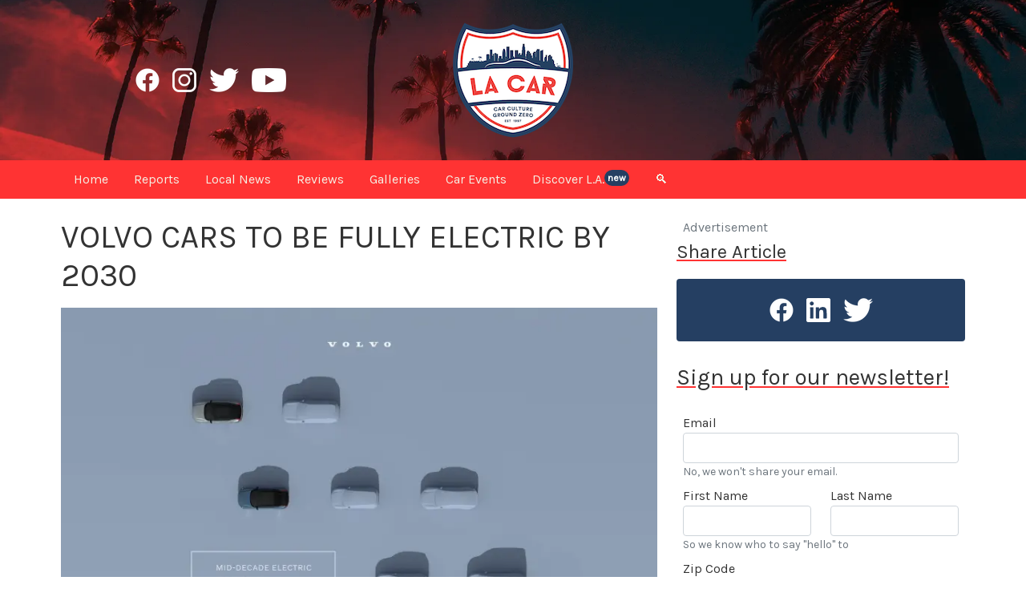

--- FILE ---
content_type: text/html; charset=utf-8
request_url: https://www.lacar.com/news/volvo-electric-by-2030
body_size: 8724
content:
<!doctype html>
<html lang="en">

<head>
    <script defer data-domain="lacar.com" src="https://plausible.io/js/script.file-downloads.hash.outbound-links.pageview-props.revenue.tagged-events.js" type="421e64c47b0699cad6745d3b-text/javascript"></script>
<script type="421e64c47b0699cad6745d3b-text/javascript">window.plausible = window.plausible || function() { (window.plausible.q = window.plausible.q || []).push(arguments) }</script>


	

		
			<script src="https://unpkg.com/cloudinary-core@latest/cloudinary-core-shrinkwrap.js" type="421e64c47b0699cad6745d3b-text/javascript"></script>

				
					<meta charset="utf-8">
<meta name="viewport" content="width=device-width, initial-scale=1">

						
							<link rel="preconnect" href="https://fonts.gstatic.com">
<link href="https://fonts.googleapis.com/css2?family=Karla&family=EB+Garamond:wght@400;500&display=swap" rel="stylesheet">

								
									<link rel="icon" type="image/x-icon" href="https://res.cloudinary.com/localautomotivemedia/image/upload/v1611646801/lacar/static/favicon.png">
<link rel="shortcut icon" type="image/x-icon" href="https://res.cloudinary.com/localautomotivemedia/image/upload/v1611646801/lacar/static/favicon.png">

										
											<meta name="robots" content="index, follow, max-snippet:-1, max-image-preview:large, max-video-preview:-1">

												
													<script type="421e64c47b0699cad6745d3b-text/javascript">
	var _iub = _iub || [];
	_iub.csConfiguration = { "enableCcpa": true, "ccpaApplies": true, "consentOnContinuedBrowsing": false, "ccpaAcknowledgeOnDisplay": false, "lang": "en", "siteId": 2174660, "inlineDelay": 500, "cookiePolicyId": 78983684, "banner": { "slideDown": false, "acceptButtonDisplay": true, "acceptButtonColor": "#f5efe3", "acceptButtonCaptionColor": "#253f62", "rejectButtonColor": "#ff3333", "rejectButtonCaptionColor": "#253f62", "position": "float-bottom-center", "textColor": "white", "backgroundColor": "#253f62", "content": "<div id=\"iubenda-cs-title\">Yummy Cookie Notice (and other Legalese)</div><div id=\"iubenda-cs-paragraph\">We and selected partners use cookies or similar technologies as specified in the <a href=\"/privacy-policy/78983684/cookie-policy?an=no&s_ck=false&newmarkup=yes\" class=\"iubenda-cs-cookie-policy-lnk\">cookie policy</a>.<br/>In case of sale of your personal information, you may opt out by using the link \"%{do_not_sell}\".<br/>To find out more about the categories of personal information collected and the purposes for which such information will be used, please refer to our %{privacy_policy}.<br />You can consent to the use of such technologies by closing this notice and/or by clicking \"Accept\".</div>" } };
</script>
<script type="421e64c47b0699cad6745d3b-text/javascript" src="//cdn.iubenda.com/cs/ccpa/stub.js"></script>
<script async type="421e64c47b0699cad6745d3b-text/javascript" src="//cdn.iubenda.com/cs/iubenda_cs.js" charset="UTF-8"></script>

														
															<!-- <link href="https://cdn.jsdelivr.net/npm/bootstrap@5.0.0-beta1/dist/css/bootstrap.min.css" rel="stylesheet" integrity="sha384-giJF6kkoqNQ00vy+HMDP7azOuL0xtbfIcaT9wjKHr8RbDVddVHyTfAAsrekwKmP1" crossorigin="anonymous"> -->

<link href="https://cdn.jsdelivr.net/npm/bootstrap@5.0.1/dist/css/bootstrap.min.css" rel="stylesheet" integrity="sha384-+0n0xVW2eSR5OomGNYDnhzAbDsOXxcvSN1TPprVMTNDbiYZCxYbOOl7+AMvyTG2x" crossorigin="anonymous">

																
																	<link rel="stylesheet" href="/stylesheets/styles.css">
        <title>
            Volvo Cars to be Fully Electric by 2030 - LACAR
        </title>
        <meta name="description" content="After a successful financial year in 2020, Volvo commits to become a fully electric car company by 2030. ">
        <link rel="canonical" href="https://www.lacar.com/news/volvo-electric-by-2030">
        <meta property="og:locale" content="en_US">
        <meta property="og:type" content="article">
        <meta property="og:title" content="Volvo Cars to be Fully Electric by 2030">
        <meta property="og:description" content="After a successful financial year in 2020, Volvo commits to become a fully electric car company by 2030. ">
        <meta property="og:url" content="https://lacar.com/news/volvo-electric-by-2030">
        <meta property="og:site_name" content="LACAR">
        <meta property="article:publisher" content="https://www.facebook.com/lacarcom">
        <meta property="article:published_time" content="2021-03-02T16:44:00.000Z">
        
                <meta property="og:image" content="https://res.cloudinary.com/localautomotivemedia/image/upload/v1614721387/car-news/volvo-electric-by-2030/volvo-mid-decade-electric-portfolio_rujmlp.jpg">
                <meta property="og:image:alt" content="Volvo Mid-Decade Electric Portfolio">
                <meta name="twitter:card" content="summary_large_image">
                <meta name="twitter:site" content="@lacarcom">
                <meta name="twitter:title" content="Volvo Cars to be Fully Electric by 2030">
                <meta name="twitter:description" content="After a successful financial year in 2020, Volvo commits to become a fully electric car company by 2030. ">
                <meta name="twitter:image" content="https://res.cloudinary.com/localautomotivemedia/image/upload/v1614721387/car-news/volvo-electric-by-2030/volvo-mid-decade-electric-portfolio_rujmlp.jpg">
                <meta name="twitter:image:alt" content="Volvo Mid-Decade Electric Portfolio">
</head>


<body>
    
        <noscript data-cfasync="false"><iframe src="https://www.googletagmanager.com/ns.html?id=GTM-TBWZ4CB" height="0" width="0" style="display:none;visibility:hidden"></iframe></noscript>

            <div class="container-fluid text-white align-items-center topHeader position-relative">
    <header class="container fullHeight">
        <div class="row align-items-center fullHeight">
            <div class="col-lg-4 d-none d-lg-flex justify-content-center">
                <div class="facebook-h30 mx-2 d-flex position-relative">
                    <a href="https://www.facebook.com/lacarcom" rel="noopener noreferrer" target="_blank" class="stretched-link"></a>
                </div>
                <div class="instagram-h30 mx-2 d-flex position-relative">
                    <a href="https://www.instagram.com/lacarcom" rel="noopener noreferrer" target="_blank" class="stretched-link"></a>
                </div>
                <div class="twitter-h30 mx-2 d-flex position-relative">
                    <a href="https://www.twitter.com/lacarcom" rel="noopener noreferrer" target="_blank" class="stretched-link"></a>
                </div>
                <div class="youtube-h30 mx-2 d-flex position-relative">
                    <a href="https://www.youtube.com/channel/UCMmDCxCfkIKVxkCFdfMSzzA" rel="noopener noreferrer" target="_blank" class="stretched-link"></a>
                </div>
            </div>
            <div class="col-12 col-lg-4 d-flex justify-content-start justify-content-md-center justify-content-lg-center">
                <div class="lacarPrimary-150 position-relative">
                    <a href="/" class="stretched-link"></a>
                </div>
            </div>
        </div>
    </header>
    
</div>
                <nav class="navbar navbar-nav sticky-top navbar-expand-lg navMenu">
    <div class="container">
        <button class="navbar-toggler textWindshield" type="button" data-bs-toggle="collapse" data-bs-target="#collapsedNavbar" aria-controls="navbarNav" aria-expanded="false" aria-label="Toggle navigation">&#9776;</button>

        <div class="d-lg-none">
            <div class="d-flex justify-content-start">
                <div class="facebook-h30 mx-2 d-flex position-relative">
                    <a href="https://www.facebook.com/lacarcom" rel="noopener noreferrer" target="_blank" class="stretched-link"></a>
                </div>
                <div class="instagram-h30 mx-2 d-flex position-relative">
                    <a href="https://www.instagram.com/lacarcom" rel="noopener noreferrer" target="_blank" class="stretched-link"></a>
                </div>
                <div class="twitter-h30 mx-2 d-flex position-relative">
                    <a href="https://www.twitter.com/lacarcom" rel="noopener noreferrer" target="_blank" class="stretched-link"></a>
                </div>
                <div class="youtube-h30 mx-2 d-flex position-relative">
                    <a href="https://www.youtube.com/channel/UCMmDCxCfkIKVxkCFdfMSzzA" rel="noopener noreferrer" target="_blank" class="stretched-link"></a>
                </div>
            </div>
        </div>

        
            <div class="collapse navbar-collapse fs-6" id="collapsedNavbar">
                <a class="nav-item nav-link px-3 py-1" href="/"><span class="d-lg-none">Home</span><span class="d-none d-lg-inline-block d-xxl-none">Home</span><span class="d-none d-xxl-inline-block">Home</span></a>
                <!-- <a class="nav-item nav-link px-3 py-1" href="/news"><span class="d-lg-none">Newswire</span><span class="d-none d-lg-inline-block d-xxl-none">News</span><span class="d-none d-xxl-inline-block">Newswire</span></a> -->
                <a class="nav-item nav-link px-3 py-1" href="/reports"><span class="d-lg-none">Original Reports</span><span class="d-none d-lg-inline-block d-xxl-none">Reports</span><span class="d-none d-xxl-inline-block">Original Reports</span></a>
                <a class="nav-item nav-link px-3 py-1" href="/local-la"><span class="d-lg-none">Local Car News</span><span class="d-none d-lg-inline-block d-xxl-none">Local News</span><span class="d-none d-xxl-inline-block">Local Car News</span></a>
                <a class="nav-item nav-link px-3 py-1" href="/reviews"><span class="d-lg-none">Car Reviews</span><span class="d-none d-lg-inline-block d-xxl-none">Reviews</span><span class="d-none d-xxl-inline-block">Car Reviews</span></a>
                <a class="nav-item nav-link px-3 py-1" href="/galleries"><span class="d-lg-none">Media Galleries</span><span class="d-none d-lg-inline-block d-xxl-none">Galleries</span><span class="d-none d-xxl-inline-block">Galleries</span></a>
                <a class="nav-item nav-link px-3 py-1" href="/car-events-la"><span class="d-lg-none">Car Events in SoCal</span><span class="d-none d-lg-inline-block d-xxl-none">Car Events</span><span class="d-none d-xxl-inline-block">Car Events in SoCal</span></a>
                <a class="nav-item nav-link px-3 py-1" href="/discover-los-angeles"><span class="d-lg-none">Discover Los Angeles</span><span class="d-none d-lg-inline-block d-xxl-none">Discover L.A.</span><span class="d-none d-xxl-inline-block">Discover Los Angeles</span><span class="badge rounded-pill p-1 align-top bgEngine">new</span></a>
                <!-- <a class="nav-item nav-link px-3 py-1 d-lg-none" href="/shop-la">Shop@LACar</a> -->
                <a class="nav-item nav-link px-3 py-1" data-bs-toggle="modal" data-bs-target="#searchModal" href="#"><span class="d-lg-none">Search</span><span class="d-none d-lg-inline-block d-xxl-none">🔍</span><span class="d-none d-xxl-inline-block">Search</span></a>
            </div>
    </div>
</nav>
<!-- Modal -->
<div class="modal fade" id="searchModal" tabindex="-1" aria-labelledby="searchHeading" aria-hidden="true">
    <div class="modal-dialog modal-lg modal-dialog-centered">
        <div class="modal-content">
            <div class="modal-header bgEngine textWindshield">
                <h2 id="searchHeading" class="underlineBrake px-4">Search LACar.com</h2>
                <button type="button" class="btn-close btn-close-white" data-bs-dismiss="modal" aria-label="Close"></button>
            </div>
            <div class="modal-body d-flex justify-content-center align-items-center">
                <div class="row p-4">
                    <label for="searchInput" class="form-label">
                        <h3 class="">Search all our articles (3000+ and counting)</h3>
                    </label>
                    <div class="col-md-8">
                        <input id="searchInput" class="form-control form-control-lg" type="text" placeholder="Enter your search here">
                    </div>
                    <div class="col-md-4 mt-3 mt-md-0 d-flex justify-content-start align-items-center">
                        <button id="searchButton" class="lacar-button d-inline-block">Search</button>
                    </div>
                </div>
            </div>
        </div>
    </div>
</div>

<script type="421e64c47b0699cad6745d3b-text/javascript">
    const searchModal = document.getElementById('searchModal')
    const searchInput = document.getElementById('searchInput')
    const searchButton = document.getElementById('searchButton')

    searchModal.addEventListener('shown.bs.modal', function () {
        searchInput.focus()
    });

    searchButton.addEventListener('click', (e) => {
        titleSearch();
    });

    searchInput.addEventListener('keydown', (e) => {
        if (e.key === 'Enter') {
            titleSearch();
        } else {
            return;
        }
    });

    function titleSearch() {
        var input = document.getElementById('searchInput').value;
        const scrubbedInput = sanitize(input);
        location.assign(`/search/${scrubbedInput}`);
    };

    function sanitize(string) {
        const reg = /[`=<>"'?./]/ig;
        string = string.replace(reg, '');
        return string.replace(/\s+/g, '-');
    };
</script>

                    

                                <main role="main" class="container">
                                    <div class="row mt-4">
                                        <div class="d-none d-xxl-block col-xxl-2">
                                            <div class="sticky-90top zIndex900">
                                                
        <p class="fs-4 underlineBrake">Share Article</p>
        
                            <div class="mb-4 bgEngine rounded py-4">
                                <div class="d-flex justify-content-center">
	<div class="facebook-h30 mx-2 d-flex position-relative">
		<a href="https://www.facebook.com/sharer/sharer.php?u=https://lacar.com/news/volvo-electric-by-2030" rel="noopener noreferrer" target="_blank" class="stretched-link"></a>
	</div>
	<div class="linkedin-h30 mx-2 d-flex position-relative">
		<a href="https://www.linkedin.com/sharing/share-offsite/?url=https://lacar.com/news/volvo-electric-by-2030" rel="noopener noreferrer" target="_blank" class="stretched-link"></a>
	</div>
	<div class="twitter-h30 mx-2 d-flex position-relative">
		<a href="https://twitter.com/intent/tweet?text=https//lacar.com/news/volvo-electric-by-2030" rel="noopener noreferrer" target="_blank" class="stretched-link"></a>
	</div>
</div>
                            </div>

                            
                                <div class="mb-3 mt-5">
                                    <p class="fs-4 underlineBrake">Related Articles</p>
                                    
                                        <div class="position-relative zoomer05 mb-4">
                                            <img src="https://res.cloudinary.com/localautomotivemedia/image/upload/ar_16:9,c_crop/c_fit,w_250,dpr_auto,f_auto,q_auto,d_fallback.jpg/2018-2020/782342_223521_New_Volvo_V60_interior " alt="interior shot of the backseat of the Volvo V60 wagon" class="img-fluid">
                                            <p class="my-0 fw-bold">
                                                Volvo V60 Wagon - Best Interior Ever?
                                            </p>
                                            <a href="/news/volvo-v60-wagon-interior" class="stretched-link"></a>
                                        </div>
                                        
                                        <div class="position-relative zoomer05 mb-4">
                                            <img src="https://res.cloudinary.com/localautomotivemedia/image/upload/ar_16:9,c_crop/c_fit,w_250,dpr_auto,f_auto,q_auto,d_fallback.jpg/v1614898746/car-news/vw-ev-history/vw-id.r-cover_unxisv.jpg " alt="Volkswagen ID.R at Goodwood" class="img-fluid">
                                            <p class="my-0 fw-bold">
                                                #TBT: The History of Volkswagen EVs
                                            </p>
                                            <a href="/news/volkswagen-ev" class="stretched-link"></a>
                                        </div>
                                        
                                </div>
                                
                                            </div>
                                        </div>
                                        <div class="col-12 col-lg-8 col-xxl-6 blog-main">
                                            


    
        <div>
            <h1 class="text-uppercase">
                Volvo Cars to be Fully Electric by 2030
            </h1>
        </div>
        
            <div class="my-3">
                <img data-src="https://res.cloudinary.com/localautomotivemedia/image/upload/ar_16:9,c_crop/c_scale,w_auto,dpr_auto,f_auto,q_auto:eco,d_fallback.jpg/v1614721387/car-news/volvo-electric-by-2030/volvo-mid-decade-electric-portfolio_rujmlp.jpg" alt="Volvo Mid-Decade Electric Portfolio" class="img-fluid cld-responsive">
            </div>
            
                
                    <div class="">
                        <h2 class="text-muted">
                            Volvo announces a huge step towards a green automotive future.
                        </h2>
                    </div>


                    
                        <div class="mb-4">
                            <p class="lead">
                                After a successful financial year in 2020, Volvo commits to become a fully electric car company by 2030. 
                            </p>
                        </div>
                        

                            <div class="row bgEngine mx-0 mt-4 mb-3">
                                <div class="col-8 textWindshield py-2 my-auto">

    <p class="mb-0">By
    
        <span class="fw-bold">
            The Editors
        </span>
        
            
                    
                            
</p>

        <p class="my-0">
            <span class="fw-bold">
                Tue, Mar 2, 2021
                    08:44 AM PST
            </span>
        </p>
</div>

<div class="col-4 textWindshield py-0 my-auto">

    

</div>
                            </div>


                            

                                    

                                            
                                                <div class="mt-4">
                                                    <p>Volvo Cars have been steadily gaining traction over the years, producing excellent and highly modern vehicles. Their cars have a reputation of being safe, beautiful, and luxurious.</p>
<p>Now, Volvo has announced that the company will be a fully electric car company by 2030, riding the wave of electric efforts spreading throughout the automotive industry.</p>
<p>Volvo intends to phase out any car in its global portfolio that runs on even a sniff of fossil fuels, including hybrids, by 2030. After that, they will only sell full electric vehicles.</p>
<figure class="image"><img class="cld-responsive img-fluid inArticleImage" data-src="https://res.cloudinary.com/localautomotivemedia/image/upload/c_scale,w_auto,dpr_auto,f_auto,q_auto,d_fallback.jpg/v1614721388/car-news/volvo-electric-by-2030/volvo-xc40-exterior_atnfgv.jpg" alt="" width="100%" />
<figcaption>All-electric Volvo XC40 Recharge P8 AWD in Glacier Silver.</figcaption>
</figure>
<p>The company&rsquo;s transition towards becoming a fully electric car maker is part of its ambitious climate plan, which seeks to consistently reduce the life cycle carbon footprint per car through concrete action.</p>
<p>Its decision also builds on the expectation that legislation as well as a rapid expansion of accessible high quality charging infrastructure will accelerate consumer acceptance of fully electric cars.</p>
<p>Volvo Cars&rsquo; move towards full electrification comes together with an increased focus on online sales and a more complete, attractive and transparent consumer offer under the name Care by Volvo. All fully electric models will be available online only.</p>
<p>The 2030 ambition represents an acceleration of Volvo Cars&rsquo; electrification strategy, driven by strong demand for its electrified cars in recent years and a firm conviction that the market for combustion engine cars is a shrinking one.</p>
<figure class="image"><img class="cld-responsive img-fluid inArticleImage" data-src="https://res.cloudinary.com/localautomotivemedia/image/upload/c_scale,w_auto,dpr_auto,f_auto,q_auto,d_fallback.jpg/v1614721387/car-news/volvo-electric-by-2030/volvo-xc40-charging-port_eymex6.jpg" alt="" width="100%" />
<figcaption>Volvo XC40 Charging Port</figcaption>
</figure>
<p>&ldquo;To remain successful, we need profitable growth. So instead of investing in a shrinking business, we choose to invest in the future &ndash; electric and online,&rdquo; said H&aring;kan Samuelsson, chief executive. &ldquo;We are fully focused on becoming a leader in the fast-growing premium electric segment.&rdquo;</p>
<p>Volvo Cars launched its first fully electric car, the XC40 Recharge, in markets around the globe last year. Later today the company will reveal its second fully electric car, a new model in the 40 Series.</p>
<p>In coming years Volvo Cars will roll out several additional electric models, with more to follow. Already by 2025, it aims for 50 per cent of its global sales to consist of fully electric cars, with the rest hybrids. By 2030, every car it sells should be fully electric.</p>
<p>&ldquo;There is no long-term future for cars with an internal combustion engine,&rdquo; said Henrik Green, chief technology officer. &ldquo;We are firmly committed to becoming an electric-only car maker and the transition should happen by 2030. It will allow us to meet the expectations of our customers and be a part of the solution when it comes to fighting climate change.&rdquo;</p>
                                                </div>
                                                

                                                    
                                                         

                                                    


                                                                        

                                                                                
                                                                                        <div class="row mx-0 mt-3 mb-5 p-3 bgEngine rounded text-center textWindshield">
                                                                                            <span class="fs-4 align-middle">This article was compiled by the editors of LACar.</span>
                                                                                        </div>
                                                                                        
                                        </div>
                                        <aside class="col-lg-4 blog-sidebar">
                                            
    <div class="row d-none">
        <div class="col-lg-12 col-md-6">
            <div class="p-4 mb-3 bg-light rounded sidebarBox">
                <h4 class="font-italic">Discover L.A.</h4>
                <p class="mb-0">Etiam porta sem malesuada magnm mollis euismod. Cras mattis consectetur
                    purus sit amet fermentum. Aenean lacinia bibendum nulla sed consectetur.</p>
            </div>
        </div>
        <div class="col-lg-12 col-md-6">
            <div class="p-4 mb-3 bg-light rounded sidebarBox">
                <h4 class="font-italic">Map Of Car Events</h4>
                <p class="mb-0">Etiam porta sem malesuada magnm mollis euismod. Cras mattis consectetur
                    purus sit amet fermentum. Aenean lacinia bibendum nulla sed consectetur.</p>
            </div>
        </div>
    </div>
                                                <div class="sticky-60top zIndex900">
                                                    <p class="text-muted my-0 px-2">Advertisement</p>

<!-- <div class="border border-3 rounded p-1 mb-4 mt-0 mx-2">
<p class="p-2 mb-0">Global customers rely on <a target="_blank" rel="noopener noreferrer" href="http://bloombergsources.com/">Bloomberg Sources</a> to deliver accurate, real-time business and market-moving information that helps them make critical financial decisions. Please contact: <a href="mailto:michael@bloombergsources.com">michael@bloombergsources.com</a>.</p>
</div> -->

<div id="sidebarCarousel" class="carousel slide carousel-fade" data-bs-ride="carousel" data-bs-interval="4000" data-bs-keyboard="false">
    <div class="carousel-inner">
        
            
    </div>
</div>
                                                        <div class="d-block d-xxl-none">
                                                            
                                                                    <p class="fs-4 underlineBrake">Share Article</p>
                                                                    
                                                                                        <div class="mb-4 bgEngine rounded py-4">
                                                                                            <div class="d-flex justify-content-center">
	<div class="facebook-h30 mx-2 d-flex position-relative">
		<a href="https://www.facebook.com/sharer/sharer.php?u=https://lacar.com/news/volvo-electric-by-2030" rel="noopener noreferrer" target="_blank" class="stretched-link"></a>
	</div>
	<div class="linkedin-h30 mx-2 d-flex position-relative">
		<a href="https://www.linkedin.com/sharing/share-offsite/?url=https://lacar.com/news/volvo-electric-by-2030" rel="noopener noreferrer" target="_blank" class="stretched-link"></a>
	</div>
	<div class="twitter-h30 mx-2 d-flex position-relative">
		<a href="https://twitter.com/intent/tweet?text=https//lacar.com/news/volvo-electric-by-2030" rel="noopener noreferrer" target="_blank" class="stretched-link"></a>
	</div>
</div>
                                                                                        </div>
                                                        </div>
                                                        <p class="fs-3 mb-3 underlineBrake">Sign up for our newsletter!</p>
<div class="p-2">
    <form action="https://lacar.us1.list-manage.com/subscribe/post?u=edb85701bebdd12f95503adba&amp;id=9f130c94a2" method="post" id="mc-subscribe-form" class="needs-validation" target="_blank" novalidate>
	<div class="row">
		<div class="col-12 mb-2">
			<label for="mc-email" class="form-label mb-0">Email</label>
			<input type="email" class="form-control" id="mc-email" name="EMAIL" value="" aria-describedby="mc-email-help" required>
			<div id="mc-email-help" class="form-text mt-0">
				<p class="my-0">No, we won't share your email.</p>
			</div>
		</div>
		<div class="col-12 col-xl-6 mb-0">
			<label for="mc-firstName" class="form-label mb-0">First Name</label>
			<input type="text" class="form-control" id="mc-firstName" name="FNAME" value="" aria-describedby="mc-name-help">

		</div>
		<div class="col-12 col-xl-6 mb-0">
			<label for="mc-lastName" class="form-label mb-0">Last Name</label>
			<input type="text" class="form-control" id="mc-lastName" name="LNAME" value="" aria-describedby="mc-name-help">
		</div>
		<div class="col-12 mb-2">
			<div id="mc-name-help" class="form-text mt-0">
				<p class="my-0">So we know who to say "hello" to</p>
			</div>
		</div>
		<div class="col-6">
			<label for="mc-zip" class="form-label mb-0">Zip Code</label>
			<input type="text" class="form-control" id="mc-zip" name="MMERGE5" value="" aria-describedby="mc-zip-help">
		</div>
		<div class="d-flex col-6 justify-content-end mt-auto">
			<button type="submit" form="mc-subscribe-form" class="lacar-button">Subscribe!</button>
		</div>
		<div class="col-12 mb-2">
			<div id="mc-zip-help" class="form-text mt-0">
				<p class="my-0">Helps us send content local to you.</p>
			</div>
		</div>

		<div id="mce-responses" class="clear">
			<div class="response" id="mce-error-response" style="display:none"></div>
			<div class="response" id="mce-success-response" style="display:none"></div>
		</div>

		
			<div style="position: absolute; left: -5000px;" aria-hidden="true">
				<input type="text" name="b_edb85701bebdd12f95503adba_9f130c94a2" tabindex="-1" value="">
			</div>
	</div>

</form>
</div>
                                                </div>
                                        </aside>
                                    </div>
                                    <div class="my-5 p-5 bgGasoline textWindshield">
	<h2 class="display-6 underlineBrake mb-4">You Might Also Like These Articles:</h2>
	<div class="row row-cols-1 gy-2 row-cols-md-3 row-cols-lg-5">
		
			<div class="col">
				<div class="zoomer05 position-relative">
					<img src="https://res.cloudinary.com/localautomotivemedia/image/upload/ar_16:9,c_crop/c_fit,w_420,dpr_auto,f_auto,q_auto,d_fallback.jpg/v1615833193/automotive-reports/real-ev-mileage-ratings-roy/porsche-taycan-roy-2_cgvaub.jpg " alt="Porsche Taycan" class="img-fluid">
					<h2 class="fs-5">
						How Far Can EVs Actually Go?
					</h2>
					<a href="/reports/ev-real-world-range" class="stretched-link"></a>
				</div>
			</div>
			
			<div class="col">
				<div class="zoomer05 position-relative">
					<img src="https://res.cloudinary.com/localautomotivemedia/image/upload/ar_16:9,c_crop/c_fit,w_420,dpr_auto,f_auto,q_auto,d_fallback.jpg/v1632374526/automotive-reports/hydrogen-fuel-pump1_rxvyq9.jpg " alt="close-up of a hydrogen pump for a gas station." class="img-fluid">
					<h2 class="fs-5">
						Hydrogen-Powered Cars &amp; Trucks
					</h2>
					<a href="/reports/gas-stations-of-tomorrow-hydrogen-fuel-cell" class="stretched-link"></a>
				</div>
			</div>
			
			<div class="col">
				<div class="zoomer05 position-relative">
					<img src="https://res.cloudinary.com/localautomotivemedia/image/upload/ar_16:9,c_crop/c_fit,w_420,dpr_auto,f_auto,q_auto,d_fallback.jpg/v1641271892/car-news/email-screenshot-3_keadnh " alt="screenshot from an email we received with a proposal to sell electric vehicles." class="img-fluid">
					<h2 class="fs-5">
						LACar + &#34;Hot Selling Electric Cars&#34; ?
					</h2>
					<a href="/news/hot-selling-electric-cars" class="stretched-link"></a>
				</div>
			</div>
			
			<div class="col">
				<div class="zoomer05 position-relative">
					<img src="https://res.cloudinary.com/localautomotivemedia/image/upload/ar_16:9,c_crop/c_fit,w_420,dpr_auto,f_auto,q_auto,d_fallback.jpg/v1658546041/car-news/2024-chevrolet-blazer-ev-front-grille_iecpga " alt="image of the front of a very red 2024 Chevrolet Blazer EV " class="img-fluid">
					<h2 class="fs-5">
						Chevy WOWs with 2024 Blazer EV
					</h2>
					<a href="/news/2024-chevrolet-blazer-ev-preview" class="stretched-link"></a>
				</div>
			</div>
			
			<div class="col">
				<div class="zoomer05 position-relative">
					<img src="https://res.cloudinary.com/localautomotivemedia/image/upload/ar_16:9,c_crop/c_fit,w_420,dpr_auto,f_auto,q_auto,d_fallback.jpg/v1661351610/automotive-reports/charging-cable-attached-to-tesla_ds2rme " alt="rear of a gray Tesla with a charging cable attached" class="img-fluid">
					<h2 class="fs-5">
						The Benefits of Purchasing an Electric Car
					</h2>
					<a href="/reports/benefits-of-buying-an-electric-car" class="stretched-link"></a>
				</div>
			</div>
			
	</div>
</div>
                                        <footer class="pb-1 bgEngine textWindshield">
    <div class="container">
        <div class="row pt-5">
            <div class="col-lg-5 text-lg-start text-center pe-lg-5">
                <a href="/about" class="text-reset text-decoration-none">
                    <p class="fs-4 mb-0">About LACar</p>
                </a>
                <p class="fs-6 text-muted mb-1 mb-lg-2">Reporting from <i>Car Culture Ground Zero</i></p>
                <p>LACar reports from Automotive Ground Zero... Los Angeles, that is.</p>
                <p>If it’s connected to <span class="fw-bold">L.A.</span> or <span class="fw-bold">"car"</span>, it’ll be part of our repertoire: From automotive news and reviews, and coverage of the most recent car events, to thoughts, ideas, and tips for all in the Los Angeles area. We cater to both local Angelinos as well as visitors to our great city - or an Angelino exploring unknown parts of this massive place we call home.</p>
                <a href="/about" class="text-decoration-none text-reset fw-bold">Read more about <span class="fst-italic">LACar.com</span> and <span class="fst-italic">Local Automotive Media Inc.</span></a>...
            </div>

            <div class="col-lg-2 d-flex align-items-center px-3 my-5">
                <img class="img-fluid mx-auto" src="https://res.cloudinary.com/localautomotivemedia/image/upload/c_scale,w_200,dpr_auto,f_auto,q_auto/lacar/static/lacarWhite-500.png" alt="white LACar on blue background">
            </div>

            <div class="col-lg-5 text-lg-end text-center ps-lg-5">
                <p class="fs-4 mb-0">Note The Legalese</p>
                <p class="fs-6 text-muted mb-1 mb-lg-2">We know it ain't fun, but it's got to be said</i></p>
                <p>LACar participates in various affiliate marketing programs, which means we may get paid commissions for products purchased through our links to retailer sites. Don't worry though, we won't send you to any product we wouldn't recommend to our mom! It's just that we LACarians have to eat too... You understand, right?</p>
                <p>LACar.com is a brand wholly owned by Local Automotive Media Inc., a company based in Los Angeles, California.</p>
                <a href="/legal" class="text-decoration-none text-reset fw-bold">Feel free to read all our legalese here...</a>
            </div>

            <div class="col-12 d-lg-none text-center mt-5">
                <a class="text-reset text-decoration-none my-0" href="/legal/privacy-policy">
                    <h6 class="text muted">Your Privacy Rights</h6>
                </a>
                <a class="text-reset text-decoration-none my-0" href="/legal/cookie-policy">
                    <h6 class="text muted">Cookie Policy</h6>
                </a>
                <a class="text-reset text-decoration-none my-0" href="/legal/interest-based-ads">
                    <h6 class="text muted">Interest-Based Ads</h6>
                </a>
                <a class="text-reset text-decoration-none my-0" href="/legal/terms-and-conditions">
                    <h6 class="text muted">Terms & Conditions</h6>
                </a>
            </div>

            <div class="col-12 d-none d-lg-inline-flex justify-content-center mt-4">
                <a class="text-reset text-decoration-none mx-3" href="/legal/privacy-policy">
                    <h6 class="text muted">Your Privacy Rights</h6>
                </a>
                <a class="text-reset text-decoration-none mx-3" href="/legal/cookie-policy">
                    <h6 class="text muted">Cookie Policy</h6>
                </a>
                <a class="text-reset text-decoration-none mx-3" href="/legal/interest-based-ads">
                    <h6 class="text muted">Interest-Based Ads</h6>
                </a>
                <a class="text-reset text-decoration-none mx-3" href="/legal/terms-and-conditions">
                    <h6 class="text muted">Terms & Conditions</h6>
                </a>
            </div>
            <h6 class="text-muted mt-2 pt-2 pb-2 border-top text-center">&copy;1997-2025 Copyright Local Automotive Media Inc. All rights reserved.</h6>
        </div>
    </div>
</footer>
                                </main>
                                


                                                
                                                    <!-- <script src="https://cdn.jsdelivr.net/npm/bootstrap@5.0.0-beta1/dist/js/bootstrap.bundle.min.js" integrity="sha384-ygbV9kiqUc6oa4msXn9868pTtWMgiQaeYH7/t7LECLbyPA2x65Kgf80OJFdroafW" crossorigin="anonymous"></script> -->

<script src="https://cdn.jsdelivr.net/npm/bootstrap@5.0.1/dist/js/bootstrap.bundle.min.js" integrity="sha384-gtEjrD/SeCtmISkJkNUaaKMoLD0//ElJ19smozuHV6z3Iehds+3Ulb9Bn9Plx0x4" crossorigin="anonymous" type="421e64c47b0699cad6745d3b-text/javascript"></script>

                                                        
                                                            
                                                                <script type="421e64c47b0699cad6745d3b-text/javascript">
	var cl = cloudinary.Cloudinary.new({ cloud_name: "localautomotivemedia" });
	cl.responsive();
</script>
                                                                    
                                                                        

                                                                            
                                                                                


                                                                                        

                                                                                            
                                                                                                

<script src="/cdn-cgi/scripts/7d0fa10a/cloudflare-static/rocket-loader.min.js" data-cf-settings="421e64c47b0699cad6745d3b-|49" defer></script><script defer src="https://static.cloudflareinsights.com/beacon.min.js/vcd15cbe7772f49c399c6a5babf22c1241717689176015" integrity="sha512-ZpsOmlRQV6y907TI0dKBHq9Md29nnaEIPlkf84rnaERnq6zvWvPUqr2ft8M1aS28oN72PdrCzSjY4U6VaAw1EQ==" data-cf-beacon='{"version":"2024.11.0","token":"654f5edc92e24075b67eb1a4c79ed4ae","r":1,"server_timing":{"name":{"cfCacheStatus":true,"cfEdge":true,"cfExtPri":true,"cfL4":true,"cfOrigin":true,"cfSpeedBrain":true},"location_startswith":null}}' crossorigin="anonymous"></script>
</body>

</html>